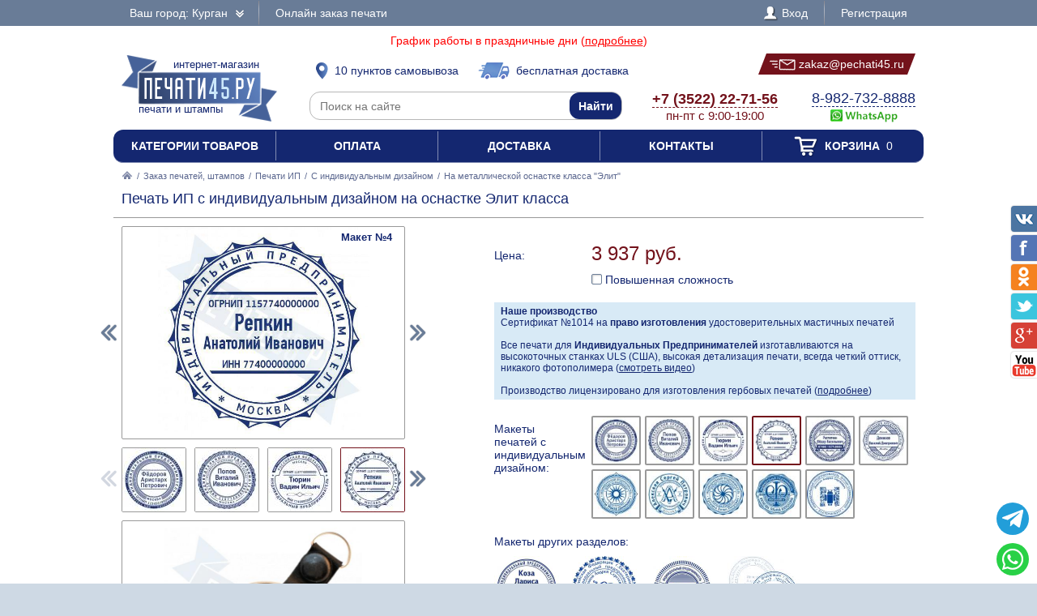

--- FILE ---
content_type: text/html; charset=UTF-8
request_url: https://pechati45.ru/zakaz/pechati-ip/s-individualnym-dizainom/598077-na-metallicheskoi-osnastke-klassa-elit
body_size: 12420
content:
<!DOCTYPE html PUBLIC "-//W3C//DTD XHTML 1.0 Transitional//EN" "http://www.w3.org/TR/xhtml1/DTD/xhtml1-transitional.dtd"> <html xmlns="http://www.w3.org/1999/xhtml"> <head> <meta http-equiv="Content-Type" content="text/html; charset=UTF-8" /> <title>Печать ИП с индивидуальным дизайном на оснастке Элит класса по цене 3937 рублей в интернет-магазине PECHATI45.RU</title> <link rel="shortcut icon" href="/favicon.ico" /> <link rel="alternate" media="only screen and (max-width: 640px)" href="https://m.pechati45.ru/zakaz/pechati-ip/s-individualnym-dizainom/598077-na-metallicheskoi-osnastke-klassa-elit" /> <link rel="stylesheet" type="text/css" href="/js/jquery-ui/jquery-ui.min.css" /> <link rel="stylesheet" type="text/css" href="/js/fancybox/source/jquery.fancybox.css" /> <link rel="stylesheet" type="text/css" href="/js/arcticmodal/jquery.arcticmodal.css" /> <link rel="stylesheet" type="text/css" href="/js/leaflet/leaflet.css" /> <link rel="stylesheet" type="text/css" href="/js/Leaflet.fullscreen-gh-pages/dist/leaflet.fullscreen.css" /> <link rel="stylesheet" type="text/css" href="/css/admin.css" /> <link rel="stylesheet" type="text/css" href="/css/styles.css" /> <script type="text/javascript" src="/js/jquery.min.js"></script> <script type="text/javascript" src="/js/jquery.mobile.min.js"></script> <script type="text/javascript" src="/js/jquery.mousewheel.min.js"></script> <script type="text/javascript" src="/js/jquery-ui/jquery-ui.min.js"></script> <script type="text/javascript" src="/js/fancybox/source/jquery.fancybox.pack.js"></script> <script type="text/javascript" src="/js/arcticmodal/jquery.arcticmodal.min.js"></script> <script type="text/javascript" src="/js/jquery.mask.min.js"></script> <script type="text/javascript" src="/js/clipboard.min.js"></script> <script type="text/javascript" src="/js/leaflet/leaflet.js"></script> <script type="text/javascript" src="/js/Leaflet.fullscreen-gh-pages/dist/Leaflet.fullscreen.min.js"></script> <script type="text/javascript">var change_city_url='/zakaz/pechati-ip/s-individualnym-dizainom/598077-na-metallicheskoi-osnastke-klassa-elit';</script> <script type="text/javascript" src="/js/scripts.js"></script> <script type="text/javascript" src="/js/admin.js"></script> <script type="text/javascript">setInterval(function(){$.get('/auth.php');},540000);</script> </head> <body class="unselectable"> <div class="wrapper"> <div class="top_bg"> <div class="top"> <div class="top_city"> <a class="change_city_link">Ваш город: Курган <span class="top_city_icon"></span></a> </div> <ul class="top_menu"> <li><a href="/order">Онлайн заказ печати</a></li> </ul> <ul class="top_menu top_menu_right"> <li><a class="modal" href="/login"><span class="top_user"><span class="top_user_icon"></span> Вход</span></a></li> <li><a class="modal" href="/register">Регистрация</a></li> </ul> <div class="clear"></div> </div> </div> <div class="header"> <div style="text-align:center;color:red;padding-top:10px;">График работы в праздничные дни (<a style="text-decoration:underline;color:red;" href="/contacts">подробнее</a>)</div> <a class="header_logo" href="/"><span class="header_logo_top">интернет-магазин</span> <img src="/img/logo/45.png" alt="Печати45.РУ" /> <span class="header_logo_bottom">печати и штампы</span></a> <a class="header_delivery_pickup" href="/contacts"><span class="header_delivery_icon header_delivery_icon_pickup"></span>10 пунктов самовывоза</a> <a class="header_delivery_door" href="/delivery"><span class="header_delivery_icon header_delivery_icon_door"></span>бесплатная доставка</a> <a class="header_mail" href="mailto:zakaz@pechati45.ru" data-clipboard-text="zakaz@pechati45.ru" onclick="return false"><span class="header_mail_left"></span> <img src="/img/mail.png" alt="pic" /> zakaz@pechati45.ru <span class="header_mail_right"></span></a> <form class="header_search" action="https://ya.ru/search/" method="get"><input type="hidden" name="site" value="pechati45.ru" /><input type="text" name="text" placeholder="Поиск на сайте" /><input type="submit" value="Найти" /></form> <div class="header_contacts"><a href="tel:+73522227156"><big>+7 (3522) 22-71-56</big><br />пн-пт с 9:00-19:00</a></div> <div class="header_feedback"><a target="_blank" href="https://wa.me/79827328888?text=%D0%97%D0%B4%D1%80%D0%B0%D0%B2%D1%81%D1%82%D0%B2%D1%83%D0%B9%D1%82%D0%B5%21+%D0%A5%D0%BE%D1%87%D1%83+%D0%B7%D0%B0%D0%BA%D0%B0%D0%B7%D0%B0%D1%82%D1%8C+%D0%9F%D0%B5%D1%87%D0%B0%D1%82%D1%8C+%D0%98%D0%9F+%D1%81+%D0%B8%D0%BD%D0%B4%D0%B8%D0%B2%D0%B8%D0%B4%D1%83%D0%B0%D0%BB%D1%8C%D0%BD%D1%8B%D0%BC+%D0%B4%D0%B8%D0%B7%D0%B0%D0%B9%D0%BD%D0%BE%D0%BC+%D0%BD%D0%B0+%D0%BE%D1%81%D0%BD%D0%B0%D1%81%D1%82%D0%BA%D0%B5+%D0%AD%D0%BB%D0%B8%D1%82+%D0%BA%D0%BB%D0%B0%D1%81%D1%81%D0%B0+%D0%B2+%D0%9A%D1%83%D1%80%D0%B3%D0%B0%D0%BD%D0%B5+%D0%B7%D0%B0+3937+%D1%80%D1%83%D0%B1"><big>8-982-732-8888</big><br />&nbsp;<img src="/img/header_whatsapp.png" alt="WhatsApp" /></a>&nbsp;</div> <div class="clear"></div> </div> <ul class="header_menu"><li><a href="/categories">Категории товаров</a></li><li><a href="/payment">Оплата</a></li><li><a href="/delivery">Доставка</a></li><li><a href="/contacts">Контакты</a></li><li><a href="/cart"><span class="header_cart"><span class="header_cart_icon"></span> Корзина<span class="header_cart_count"> 0</span></span></a></li></ul> <div class="layout_wrapper"> <div class="content"> <div class="nav"><a href="/"><img src="/img/root.png" alt="Главная" /></a> / <a href="/zakaz">Заказ печатей, штампов</a> / <a href="/zakaz/pechati-ip">Печати ИП</a> / <a href="/zakaz/pechati-ip/s-individualnym-dizainom">С индивидуальным дизайном</a> / <span>На металлической оснастке класса &quot;Элит&quot;</span></div> <div class="item"> <h1>Печать ИП с индивидуальным дизайном на оснастке Элит класса</h1> <hr /> <div class="item_layout_wrapper"> <div class="item_layout"> <div class="item_layout_center"> <form class="item_form" action="/cart" method="post" enctype="multipart/form-data"> <input type="hidden" name="token" value="a1e03deb50ece51f2acc393bfb9704f3" /> <input type="hidden" name="return_url" value="/zakaz/pechati-ip/s-individualnym-dizainom/598077-na-metallicheskoi-osnastke-klassa-elit" /> <input type="hidden" name="item" value="598077" /> <div class="item_dl"><div class="item_dt item_dt_pad">Цена:</div><div class="item_dd"> <span class="item_price"><span class="item_price_current" data-price="3937">3 937 руб.</span></span>  <div class="item_options"> <label class="form item_option"><input type="checkbox" name="options[]" value="tricky" /> Повышенная сложность <span class="tooltip"><center>Коэффициент сложности применяется в случае,если для изготовления печати необходимы дополнительные затраты времени дизайнера. Также коэффициент применяется к сложным печатям.<br /><img src="/img/tricky.jpg" alt="pic" /><br />Примеры сложных печатей</center></span></label> </div> </div><div class="clear"></div></div> <div style="background:#d8eaf6;padding:4px 8px;font-size:.857143em"> <b>Наше производство</b><br> Сертификат №1014 на <b>право изготовления</b> удостоверительных мастичных печатей<br><br> Все печати для <b>Индивидуальных Предпринимателей</b> изготавливаются на высокоточных станках ULS (США), высокая детализация печати, всегда четкий оттиск, никакого фотополимера (<a href="?video=gost&amp;autoplay" style="text-decoration:underline">смотреть видео</a>)<br><br> Производство лицензировано для изготовления гербовых печатей (<a href="/zakaz/gerbovye-pechati" style="text-decoration:underline">подробнее</a>) </div> <div class="item_dl"><div class="item_dt item_dt_pad">Макеты печатей с индивидуальным дизайном:</div><div class="item_dd"><ul class="item_switch" data-type="models"><li><label title="Макет №1"><input type="radio" name="model" value="files/models/pechati-obrazec-ip-38.jpg" data-options="ФИО|ОГРНИП|ИНН|Город" /> <img src="/resize/thumb/files/models/pechati-obrazec-ip-38.jpg" alt="pic" /></label></li><li><label title="Макет №2"><input type="radio" name="model" value="files/models/pechati-obrazec-ip-46.jpg" data-options="ФИО|ОГРНИП|ИНН|Город" /> <img src="/resize/thumb/files/models/pechati-obrazec-ip-46.jpg" alt="pic" /></label></li><li><label title="Макет №3"><input type="radio" name="model" value="files/models/pechati-obrazec-ip-74.jpg" data-options="ФИО|ОГРНИП|ИНН|Город" /> <img src="/resize/thumb/files/models/pechati-obrazec-ip-74.jpg" alt="pic" /></label></li><li><label class="active" title="Макет №4"><input type="radio" name="model" value="files/models/pechati-obrazec-ip-75.jpg" checked="checked" data-options="ФИО|ОГРНИП|ИНН|Город" /> <img src="/resize/thumb/files/models/pechati-obrazec-ip-75.jpg" alt="pic" /></label></li><li><label title="Макет №5"><input type="radio" name="model" value="files/models/pechati-obrazec-ip-93.jpg" data-options="ФИО|ОГРНИП|Город" /> <img src="/resize/thumb/files/models/pechati-obrazec-ip-93.jpg" alt="pic" /></label></li><li><label title="Макет №6"><input type="radio" name="model" value="files/models/pechati-obrazec-ip-98.jpg" data-options="ФИО|ОГРНИП|Город" /> <img src="/resize/thumb/files/models/pechati-obrazec-ip-98.jpg" alt="pic" /></label></li><li><label title="Макет №7"><input type="radio" name="model" value="files/models/d-56.jpg" data-options="ОГРНИП|ФИО|Город" /> <img src="/resize/thumb/files/models/d-56.jpg" alt="pic" /></label></li><li><label title="Макет №8"><input type="radio" name="model" value="files/models/d-13.jpg" data-options="ОГРНИП|ФИО|Город|ИНН" /> <img src="/resize/thumb/files/models/d-13.jpg" alt="pic" /></label></li><li><label title="Макет №9"><input type="radio" name="model" value="files/models/d-83.jpg" data-options="ОГРНИП|ФИО|Город" /> <img src="/resize/thumb/files/models/d-83.jpg" alt="pic" /></label></li><li><label title="Макет №10"><input type="radio" name="model" value="files/models/d-85.jpg" data-options="ФИО|ОГРНИП|ИНН|Город" /> <img src="/resize/thumb/files/models/d-85.jpg" alt="pic" /></label></li><li><label title="Макет №11"><input type="radio" name="model" value="files/models/ip-logo-2-invdiv.jpg" data-options="ФИО|ОГРНИП|Город" /> <img src="/resize/thumb/files/models/ip-logo-2-invdiv.jpg" alt="pic" /></label></li></ul></div><div class="clear"></div></div> <div class="item_analogs_title">Макеты других разделов:</div> <ul class="item_analogs"><li><a href="/zakaz/pechati-ip/standartnye/553022-na-metallicheskoi-osnastke-klassa-elit"> <img class="item_analogs_photo" src="/resize/list/files/models/pechati-obrazec-ip-10.jpg" alt="pic"><br /> <span class="item_analogs_name">Стандартные</span><br /> <span class="item_analogs_price">3 687 руб.</span><br /> <span class="item_analogs_count">(99 макетов)</span></a></li><li><a href="/zakaz/pechati-ip/s-logotipom/507945-na-metallicheskoi-osnastke-klassa-elit"> <img class="item_analogs_photo" src="/resize/list/files/models/ip-logo-4.jpg" alt="pic"><br /> <span class="item_analogs_name">С логотипом</span><br /> <span class="item_analogs_price">3 937 руб.</span><br /> <span class="item_analogs_count">(12 макетов)</span></a></li><li><a href="/zakaz/pechati-ip/s-zaschitoi/861495-na-metallicheskoi-osnastke-klassa-elit"> <img class="item_analogs_photo" src="/resize/list/files/models/pechati-obrazec-ip100.jpg" alt="pic"><br /> <span class="item_analogs_name">С защитой</span><br /> <span class="item_analogs_price">3 937 руб.</span><br /> <span class="item_analogs_count">(28 макетов)</span></a></li><li><a href="/zakaz/pechati-ip/po-ottisku/663187-na-metallicheskoi-osnastke-klassa-elit"> <img class="item_analogs_photo" src="/resize/list/files/models/ip-1-ottisk.jpg" alt="pic"><br /> <span class="item_analogs_name">По оттиску</span><br /> <span class="item_analogs_price">4 087 руб.</span><br /> <span class="item_analogs_count">(1 макет)</span></a></li></ul> <div class="item_dl"><div class="item_dt item_dt_pad">Цвет оснастки:</div><div class="item_dd"><ul class="item_switch" data-type="colors"><li><label title="Черный" class="active"><input type="radio" name="color" value="Черный" checked="checked" /> <img src="/resize/thumb/files/items/kompakt-r40-black-ofl-1.png" alt="pic" /></label></li><li><label title="Белый"><input type="radio" name="color" value="Белый" /> <img src="/resize/thumb/files/items/kompakt-r40-bel-ofl-1.png" alt="pic" /></label></li><li><label title="Синий"><input type="radio" name="color" value="Синий" /> <img src="/resize/thumb/files/items/kompakt-r40-blue-ofl-1.png" alt="pic" /></label></li><li><label title="Красный"><input type="radio" name="color" value="Красный" /> <img src="/resize/thumb/files/items/kompakt-r40-red-ofl-1.png" alt="pic" /></label></li><li><label title="Зеленый"><input type="radio" name="color" value="Зеленый" /> <img src="/resize/thumb/files/items/kompakt-d40-chex-green-ofl.jpg" alt="pic" /></label></li></ul></div><div class="clear"></div></div> <div class="item_dl"><div class="item_dt item_dt_pad">Количество:</div><div class="item_dd"> <span class="item_count"><span class="item_count_change item_count_decrease">–</span><input class="item_count_field" type="text" name="count" value="1" /><span class="item_count_change item_count_increase">+</span></span> <span class="item_stock item_color_unavailable" style="display:none;color:red" data-unavailable="{&quot;Черный&quot;:false,&quot;Белый&quot;:false,&quot;Синий&quot;:false,&quot;Красный&quot;:false,&quot;Зеленый&quot;:false}">уточняйте наличие</span> </div><div class="clear"></div></div> <div class="form item_dl"> <div class="item_dl_title">Для быстрого изготовления Вы можете указать данные на печати</div> <div data-option="ФИО"><div class="item_dt item_dt_pad">ФИО:</div><div class="item_dd"><input type="text" name="data[ФИО]" placeholder="Иванов Андрей Сергеевич" /></div><div class="clear"></div></div> <div data-option="ОГРН" style="display:none"><div class="item_dt item_dt_pad">ОГРН:</div><div class="item_dd"><input type="text" name="data[ОГРН]" placeholder="1027501147501" pattern="^(\D*\d){13}\D*$" /> <small>(13 цифр)</small></div><div class="clear"></div></div> <div data-option="ОГРНИП"><div class="item_dt item_dt_pad">ОГРНИП:</div><div class="item_dd"><input type="text" name="data[ОГРНИП]" placeholder="312668200584000" pattern="^(\D*\d){15}\D*$" /> <small>(15 цифр)</small></div><div class="clear"></div></div> <div data-option="ИНН"><div class="item_dt item_dt_pad">ИНН:</div><div class="item_dd"><input type="text" name="data[ИНН]" placeholder="668500232972" pattern="^(\D*\d){12}\D*$" /> <small>(12 цифр)</small></div><div class="clear"></div></div> <div data-option="КПП" style="display:none"><div class="item_dt item_dt_pad">КПП:</div><div class="item_dd"><input type="text" name="data[КПП]" placeholder="755651001" pattern="^(\D*\d){9}\D*$" /> <small>(9 цифр)</small></div><div class="clear"></div></div> <div data-option="СНИЛС" style="display:none"><div class="item_dt item_dt_pad">СНИЛС:</div><div class="item_dd"><input type="text" name="data[СНИЛС]" placeholder="64537055502" pattern="^(\D*\d){11}\D*$" /> <small>(11 цифр)</small></div><div class="clear"></div></div> <div data-option="Организация" style="display:none"><div class="item_dt item_dt_pad">Организация:</div><div class="item_dd"><input type="text" name="data[Организация]" placeholder="Престиж" /></div><div class="clear"></div></div> <div data-option="Город"><div class="item_dt item_dt_pad">Город:</div><div class="item_dd"><input type="text" name="data[Город]" placeholder="Курган" /></div><div class="clear"></div></div> <div data-option="Адрес" style="display:none"><div class="item_dt item_dt_pad">Адрес:</div><div class="item_dd"><input type="text" name="data[Адрес]" placeholder="Ленина 1" /></div><div class="clear"></div></div> <div data-option="Сфера деятельности" style="display:none"><div class="item_dt item_dt_pad">Сфера деятельности:</div><div class="item_dd"><input type="text" name="data[Сфера деятельности]" placeholder="Изготовление печатей" /></div><div class="clear"></div></div> <div class="item_dt item_dt_pad">Прикрепить файлы:</div><div class="item_dd"> <input type="file" multiple="multiple" name="files[]" /><br /> <span class="item_form_add" data-add=" &lt;input type=&quot;file&quot; multiple=&quot;multiple&quot; name=&quot;files[]&quot; /&gt;&lt;br /&gt; ">+ добавить больше файлов</span> </div><div class="clear"></div> <div class="item_dt item_dt_pad">Пожелания:</div><div class="item_dd"><textarea name="comments"></textarea></div><div class="clear"></div> <div class="item_dt item_dt_pad item_dt_wide">Добавьте к заказу:</div><div class="clear"></div> <ul class="item_additional"><li><label> <input type="checkbox" name="items[]" value="129200" /> <span class="item_additional_img"><img src="/resize/list/files/items/7011-blue-ok.jpg" alt="pic" /></span><br /> <span class="item_additional_name">Штемпельная краска</span><br /> <span class="item_additional_price">256 руб.</span> <span class="tooltip"><span class="tooltip_item">Trodat 7011, 28 мл<br /><img src="/resize/list/files/items/7011-blue-ok.jpg" alt="pic" /><br />256 руб.</span></span> </label></li><li><label> <input type="checkbox" name="items[]" value="997329" /> <span class="item_additional_img"><img src="/resize/list/files/items/micro-1-blue-ok-0.jpg" alt="pic" /></span><br /> <span class="item_additional_name">Штемпельная подушка</span><br /> <span class="item_additional_price">248 руб.</span> <span class="tooltip"><span class="tooltip_item">Colop Micro 1<br /><img src="/resize/list/files/items/micro-1-blue-ok-0.jpg" alt="pic" /><br />248 руб.</span></span> </label></li><li><label> <input type="checkbox" name="services[]" value="503681" /> <span class="item_additional_img"><img src="/img/backup.png" alt="pic" /></span><br /> <span class="item_additional_name">Прозрачная синяя печать для 1С</span><br /> <span class="item_additional_price">150 руб.</span> <span class="tooltip"><img class="tooltip_img" src="/resize/list/img/cdr.png" alt="pic" /> <strong>С исходным файлом, Вы можете изготовить свою печать, в любой компании и в любом городе.</strong><br />Стоимость клише по готовому макету будет в разы дешевле, и Вы не будете переплачивать за отрисовку точной копии вашей печати.<br /><strong>Сохраните себе исходный файл Вашей печати.</strong><br><br>Помимо этого, мы подготовим синюю печать на прозрачном фоне, для вставки в 1С или в любой другой документ.<br>Рекомендуем так же заказать факсимиле подписи.</span> </label></li></ul> <div style="background:#d8eaf6;padding:4px 8px;margin-top:10px">Заправляйте печати рекомендуемыми нами красками, и Ваши печати всегда будут проставлять отличный оттиск.</div> </div> <div class="item_buttons"> <button class="item_button item_button_bg" type="submit" name="act" value="buy">Купить сейчас</button> <button class="item_button item_button_bg item_button_cart" type="submit" name="act" value="cart"><span class="item_button_cart_icon"></span> Добавить в корзину</button> </div> <div class="item_dl"><div class="item_dt">Оплата:</div><div class="item_dd"> <a class="modal" href="/payment" target="_blank"><img src="/img/footer_payment_methods.png" alt="VISA, MasterCard, WebMoney, Яндекс.Деньги" border="0" /></a> </div><div class="clear"></div></div> <div class="item_dl"><div class="item_dt">Поделиться:</div><div class="item_dd"> <script type="text/javascript" src="//yastatic.net/es5-shims/0.0.2/es5-shims.min.js"></script> <script type="text/javascript" src="//yastatic.net/share2/share.js" async="async"></script> <div class="ya-share2" data-services="vkontakte,twitter,odnoklassniki,facebook,gplus"></div> </div><div class="clear"></div></div> </form> </div> </div> <div class="item_layout_left"> <div class="item_photos" data-type="models"> <span class="item_photos_left"></span><span class="item_photos_right"></span> <a class="item_photo" href="/resize/full/files/models/pechati-obrazec-ip-75.jpg"><img src="/resize/full/files/models/pechati-obrazec-ip-75.jpg" alt="pic" /><span class="item_photo_name">Макет №4</span></a> <div class="item_thumbs"><ul><li><a href="/resize/full/files/models/pechati-obrazec-ip-38.jpg" data-val="files/models/pechati-obrazec-ip-38.jpg" title="Макет №1"><img src="/resize/thumb/files/models/pechati-obrazec-ip-38.jpg" alt="pic" /></a></li><li><a href="/resize/full/files/models/pechati-obrazec-ip-46.jpg" data-val="files/models/pechati-obrazec-ip-46.jpg" title="Макет №2"><img src="/resize/thumb/files/models/pechati-obrazec-ip-46.jpg" alt="pic" /></a></li><li><a href="/resize/full/files/models/pechati-obrazec-ip-74.jpg" data-val="files/models/pechati-obrazec-ip-74.jpg" title="Макет №3"><img src="/resize/thumb/files/models/pechati-obrazec-ip-74.jpg" alt="pic" /></a></li><li><a href="/resize/full/files/models/pechati-obrazec-ip-75.jpg" class="active" data-val="files/models/pechati-obrazec-ip-75.jpg" title="Макет №4"><img src="/resize/thumb/files/models/pechati-obrazec-ip-75.jpg" alt="pic" /></a></li><li><a href="/resize/full/files/models/pechati-obrazec-ip-93.jpg" data-val="files/models/pechati-obrazec-ip-93.jpg" title="Макет №5"><img src="/resize/thumb/files/models/pechati-obrazec-ip-93.jpg" alt="pic" /></a></li><li><a href="/resize/full/files/models/pechati-obrazec-ip-98.jpg" data-val="files/models/pechati-obrazec-ip-98.jpg" title="Макет №6"><img src="/resize/thumb/files/models/pechati-obrazec-ip-98.jpg" alt="pic" /></a></li><li><a href="/resize/full/files/models/d-56.jpg" data-val="files/models/d-56.jpg" title="Макет №7"><img src="/resize/thumb/files/models/d-56.jpg" alt="pic" /></a></li><li><a href="/resize/full/files/models/d-13.jpg" data-val="files/models/d-13.jpg" title="Макет №8"><img src="/resize/thumb/files/models/d-13.jpg" alt="pic" /></a></li><li><a href="/resize/full/files/models/d-83.jpg" data-val="files/models/d-83.jpg" title="Макет №9"><img src="/resize/thumb/files/models/d-83.jpg" alt="pic" /></a></li><li><a href="/resize/full/files/models/d-85.jpg" data-val="files/models/d-85.jpg" title="Макет №10"><img src="/resize/thumb/files/models/d-85.jpg" alt="pic" /></a></li><li><a href="/resize/full/files/models/ip-logo-2-invdiv.jpg" data-val="files/models/ip-logo-2-invdiv.jpg" title="Макет №11"><img src="/resize/thumb/files/models/ip-logo-2-invdiv.jpg" alt="pic" /></a></li></ul><div class="item_thumbs_left"></div><div class="item_thumbs_right"></div></div> </div> <div class="item_photos" data-type="photos" data-color="Черный"> <a class="item_photo" href="/resize/full/files/items/kompakt-r40-black-ofl-1.png"><img src="/resize/full/files/items/kompakt-r40-black-ofl-1.png" alt="pic" /></a> <div class="item_thumbs"><ul><li><a href="/resize/full/files/items/kompakt-r40-black-ofl-1.png" class="active" data-val="files/items/kompakt-r40-black-ofl-1.png"><img src="/resize/thumb/files/items/kompakt-r40-black-ofl-1.png" alt="pic" /></a></li><li><a href="/resize/full/files/items/13.jpg" data-val="files/items/13.jpg"><img src="/resize/thumb/files/items/13.jpg" alt="pic" /></a></li><li><a href="/resize/full/files/items/14.jpg" data-val="files/items/14.jpg"><img src="/resize/thumb/files/items/14.jpg" alt="pic" /></a></li><li><a href="/resize/full/files/items/15.jpg" data-val="files/items/15.jpg"><img src="/resize/thumb/files/items/15.jpg" alt="pic" /></a></li><li><a href="/resize/full/files/items/16.jpg" data-val="files/items/16.jpg"><img src="/resize/thumb/files/items/16.jpg" alt="pic" /></a></li></ul><div class="item_thumbs_left"></div><div class="item_thumbs_right"></div></div> </div> <div class="item_photos" data-type="photos" data-color="Белый" style="display:none"> <a class="item_photo" href="/resize/full/files/items/kompakt-r40-bel-ofl-1.png"><img src="/resize/full/files/items/kompakt-r40-bel-ofl-1.png" alt="pic" /></a> <div class="item_thumbs"><ul><li><a href="/resize/full/files/items/kompakt-r40-bel-ofl-1.png" class="active" data-val="files/items/kompakt-r40-bel-ofl-1.png"><img src="/resize/thumb/files/items/kompakt-r40-bel-ofl-1.png" alt="pic" /></a></li><li><a href="/resize/full/files/items/1-88.jpg" data-val="files/items/1-88.jpg"><img src="/resize/thumb/files/items/1-88.jpg" alt="pic" /></a></li><li><a href="/resize/full/files/items/2-85.jpg" data-val="files/items/2-85.jpg"><img src="/resize/thumb/files/items/2-85.jpg" alt="pic" /></a></li><li><a href="/resize/full/files/items/3-78.jpg" data-val="files/items/3-78.jpg"><img src="/resize/thumb/files/items/3-78.jpg" alt="pic" /></a></li><li><a href="/resize/full/files/items/4-33.jpg" data-val="files/items/4-33.jpg"><img src="/resize/thumb/files/items/4-33.jpg" alt="pic" /></a></li></ul><div class="item_thumbs_left"></div><div class="item_thumbs_right"></div></div> </div> <div class="item_photos" data-type="photos" data-color="Синий" style="display:none"> <a class="item_photo" href="/resize/full/files/items/kompakt-r40-blue-ofl-1.png"><img src="/resize/full/files/items/kompakt-r40-blue-ofl-1.png" alt="pic" /></a> <div class="item_thumbs"><ul><li><a href="/resize/full/files/items/kompakt-r40-blue-ofl-1.png" class="active" data-val="files/items/kompakt-r40-blue-ofl-1.png"><img src="/resize/thumb/files/items/kompakt-r40-blue-ofl-1.png" alt="pic" /></a></li><li><a href="/resize/full/files/items/9.jpg" data-val="files/items/9.jpg"><img src="/resize/thumb/files/items/9.jpg" alt="pic" /></a></li><li><a href="/resize/full/files/items/10-2.jpg" data-val="files/items/10-2.jpg"><img src="/resize/thumb/files/items/10-2.jpg" alt="pic" /></a></li><li><a href="/resize/full/files/items/11.jpg" data-val="files/items/11.jpg"><img src="/resize/thumb/files/items/11.jpg" alt="pic" /></a></li><li><a href="/resize/full/files/items/12.jpg" data-val="files/items/12.jpg"><img src="/resize/thumb/files/items/12.jpg" alt="pic" /></a></li></ul><div class="item_thumbs_left"></div><div class="item_thumbs_right"></div></div> </div> <div class="item_photos" data-type="photos" data-color="Красный" style="display:none"> <a class="item_photo" href="/resize/full/files/items/kompakt-r40-red-ofl-1.png"><img src="/resize/full/files/items/kompakt-r40-red-ofl-1.png" alt="pic" /></a> <div class="item_thumbs"><ul><li><a href="/resize/full/files/items/kompakt-r40-red-ofl-1.png" class="active" data-val="files/items/kompakt-r40-red-ofl-1.png"><img src="/resize/thumb/files/items/kompakt-r40-red-ofl-1.png" alt="pic" /></a></li><li><a href="/resize/full/files/items/kompakt-d40-chex-korich-ofl.jpg" data-val="files/items/kompakt-d40-chex-korich-ofl.jpg"><img src="/resize/thumb/files/items/kompakt-d40-chex-korich-ofl.jpg" alt="pic" /></a></li><li><a href="/resize/full/files/items/5-21.jpg" data-val="files/items/5-21.jpg"><img src="/resize/thumb/files/items/5-21.jpg" alt="pic" /></a></li><li><a href="/resize/full/files/items/6-7.jpg" data-val="files/items/6-7.jpg"><img src="/resize/thumb/files/items/6-7.jpg" alt="pic" /></a></li><li><a href="/resize/full/files/items/7-3.jpg" data-val="files/items/7-3.jpg"><img src="/resize/thumb/files/items/7-3.jpg" alt="pic" /></a></li><li><a href="/resize/full/files/items/8-2.jpg" data-val="files/items/8-2.jpg"><img src="/resize/thumb/files/items/8-2.jpg" alt="pic" /></a></li></ul><div class="item_thumbs_left"></div><div class="item_thumbs_right"></div></div> </div> <div class="item_photos" data-type="photos" data-color="Зеленый" style="display:none"> <a class="item_photo" href="/resize/full/files/items/kompakt-d40-chex-green-ofl.jpg"><img src="/resize/full/files/items/kompakt-d40-chex-green-ofl.jpg" alt="pic" /></a> <div class="item_thumbs"><ul><li><a href="/resize/full/files/items/kompakt-d40-chex-green-ofl.jpg" class="active" data-val="files/items/kompakt-d40-chex-green-ofl.jpg"><img src="/resize/thumb/files/items/kompakt-d40-chex-green-ofl.jpg" alt="pic" /></a></li></ul><div class="item_thumbs_left"></div><div class="item_thumbs_right"></div></div> </div> <hr> <br><br><b>Приемущества печатей из резины:</b><br><span style="font-size:.857143em">- Оттиск всегда четкий, высокая детализация печати<br>- Прочное клише, исключено повреждение печати<br>- Краска не разъедает клише печати</span><br><br><a class="modal" href="/preimuschestva-pechatei-iz-reziny" style="text-decoration:underline;text-decoration-style:dotted">подробнее<br><img src="/resize/full/img/polimer-rezina.jpg" alt="pic" style="max-width:100%"></a> <br><br><br><b>Высокоточный гравер ULS (США)</b><br><br><a href="?video=gost&amp;autoplay" style="text-decoration:underline;text-decoration-style:dotted">смотреть видео<br><img src="/resize/full/img/laser.jpg" alt="pic" style="max-width:100%"></a> </div> <div class="clear"></div> </div> <div class="contacts_wrapper"> <div style="display:none"><input type="radio" name="pickup" value="" checked="checked" /></div> <div class="contacts_pickups_title">Самовывоз в Кургане &nbsp; <em>10 офисов выдачи</em></div> <ul class="contacts_tabs_titles"><li>На карте</li><li class="active">Списком</li></ul> <ul class="contacts_tabs"> <li> <div class="contacts_map_layout"><div class="contacts_map_layout_center"><div class="contacts_map"></div></div></div><div class="contacts_map_layout_left"><ul class="contacts_map_list"> <li><label><span><input type="radio" name="pickup" value="pick-cdek1893" data-src="cdek" data-name="Самовывоз из пункта выдачи" data-price="0" data-type="side" data-lat="55.4412" data-lng="65.3351" data-popup="&lt;div class=&quot;contacts_map_popup&quot;&gt; &lt;big&gt;ул. Коли Мяготина, 129&lt;/big&gt;&lt;br /&gt; &lt;big&gt;офис выдачи&lt;/big&gt;&lt;br /&gt; Пн-Пт 10:00-20:00,&lt;br /&gt;Сб-Вс 10:00-18:00&lt;br /&gt; Готовность к получению: 1 день&lt;br /&gt; Стоимость самовывоза: бесплатно&lt;br /&gt; &lt;/div&gt;" /></span><span><big>ул. Коли Мяготина, 129</big><br />Пн-Пт 10:00-20:00,<br />Сб-Вс 10:00-18:00</span></label></li> <li><label><span><input type="radio" name="pickup" value="pick-cdek2581" data-src="cdek" data-name="Самовывоз из пункта выдачи" data-price="0" data-type="side" data-lat="55.4391" data-lng="65.3525" data-popup="&lt;div class=&quot;contacts_map_popup&quot;&gt; &lt;big&gt;ул. Пичугина, 21&lt;/big&gt;&lt;br /&gt; &lt;big&gt;офис выдачи&lt;/big&gt;&lt;br /&gt; Пн-Пт 10:00-20:00,&lt;br /&gt;Сб-Вс 10:00-18:00&lt;br /&gt; Готовность к получению: 1 день&lt;br /&gt; Стоимость самовывоза: бесплатно&lt;br /&gt; &lt;/div&gt;" /></span><span><big>ул. Пичугина, 21</big><br />Пн-Пт 10:00-20:00,<br />Сб-Вс 10:00-18:00</span></label></li> <li><label><span><input type="radio" name="pickup" value="pick-cdek5319" data-src="cdek" data-name="Самовывоз из пункта выдачи" data-price="0" data-type="side" data-lat="55.435" data-lng="65.3504" data-popup="&lt;div class=&quot;contacts_map_popup&quot;&gt; &lt;big&gt;ул. Куйбышева, 60&lt;/big&gt;&lt;br /&gt; &lt;big&gt;офис выдачи&lt;/big&gt;&lt;br /&gt; Пн-Пт 10:00-20:00,&lt;br /&gt;Сб-Вс 10:00-18:00&lt;br /&gt; Готовность к получению: 1 день&lt;br /&gt; Стоимость самовывоза: бесплатно&lt;br /&gt; &lt;/div&gt;" /></span><span><big>ул. Куйбышева, 60</big><br />Пн-Пт 10:00-20:00,<br />Сб-Вс 10:00-18:00</span></label></li> <li><label><span><input type="radio" name="pickup" value="pick-cdek6662" data-src="cdek" data-name="Самовывоз из пункта выдачи" data-price="0" data-type="side" data-lat="55.4523" data-lng="65.3499" data-popup="&lt;div class=&quot;contacts_map_popup&quot;&gt; &lt;big&gt;ул. Омская, 101, корп.19&lt;/big&gt;&lt;br /&gt; &lt;big&gt;офис выдачи&lt;/big&gt;&lt;br /&gt; Пн-Пт 10:00-20:00,&lt;br /&gt;Сб-Вс 10:00-18:00&lt;br /&gt; Готовность к получению: 1 день&lt;br /&gt; Стоимость самовывоза: бесплатно&lt;br /&gt; &lt;/div&gt;" /></span><span><big>ул. Омская, 101, корп.19</big><br />Пн-Пт 10:00-20:00,<br />Сб-Вс 10:00-18:00</span></label></li> <li><label><span><input type="radio" name="pickup" value="pick-cdek7610" data-src="cdek" data-name="Самовывоз из пункта выдачи" data-price="0" data-type="side" data-lat="55.4386" data-lng="65.3174" data-popup="&lt;div class=&quot;contacts_map_popup&quot;&gt; &lt;big&gt;ул. Зорге, 56&lt;/big&gt;&lt;br /&gt; &lt;big&gt;офис выдачи&lt;/big&gt;&lt;br /&gt; Пн-Пт 10:00-20:00,&lt;br /&gt;Сб-Вс 10:00-18:00&lt;br /&gt; Готовность к получению: 1 день&lt;br /&gt; Стоимость самовывоза: бесплатно&lt;br /&gt; &lt;/div&gt;" /></span><span><big>ул. Зорге, 56</big><br />Пн-Пт 10:00-20:00,<br />Сб-Вс 10:00-18:00</span></label></li> <li><label><span><input type="radio" name="pickup" value="pick-cdek7605" data-src="cdek" data-name="Самовывоз из пункта выдачи" data-price="0" data-type="side" data-lat="55.4499" data-lng="65.369" data-popup="&lt;div class=&quot;contacts_map_popup&quot;&gt; &lt;big&gt;ул. Карла Маркса, 147&lt;/big&gt;&lt;br /&gt; &lt;big&gt;офис выдачи&lt;/big&gt;&lt;br /&gt; Пн-Пт 10:00-20:00,&lt;br /&gt;Сб-Вс 10:00-18:00&lt;br /&gt; Готовность к получению: 1 день&lt;br /&gt; Стоимость самовывоза: бесплатно&lt;br /&gt; &lt;/div&gt;" /></span><span><big>ул. Карла Маркса, 147</big><br />Пн-Пт 10:00-20:00,<br />Сб-Вс 10:00-18:00</span></label></li> <li><label><span><input type="radio" name="pickup" value="pick-cdek5325" data-src="cdek" data-name="Самовывоз из пункта выдачи" data-price="0" data-type="side" data-lat="55.4375" data-lng="65.3096" data-popup="&lt;div class=&quot;contacts_map_popup&quot;&gt; &lt;big&gt;ул. Радионова, 60&lt;/big&gt;&lt;br /&gt; &lt;big&gt;офис выдачи&lt;/big&gt;&lt;br /&gt; Пн-Пт 10:00-20:00,&lt;br /&gt;Сб-Вс 10:00-18:00&lt;br /&gt; Готовность к получению: 1 день&lt;br /&gt; Стоимость самовывоза: бесплатно&lt;br /&gt; &lt;/div&gt;" /></span><span><big>ул. Радионова, 60</big><br />Пн-Пт 10:00-20:00,<br />Сб-Вс 10:00-18:00</span></label></li> <li><label><span><input type="radio" name="pickup" value="pick-cdek6949" data-src="cdek" data-name="Самовывоз из пункта выдачи" data-price="0" data-type="side" data-lat="55.4627" data-lng="65.3655" data-popup="&lt;div class=&quot;contacts_map_popup&quot;&gt; &lt;big&gt;ул. Дзержинского, 70&lt;/big&gt;&lt;br /&gt; &lt;big&gt;офис выдачи&lt;/big&gt;&lt;br /&gt; Пн-Пт 09:00-19:00,&lt;br /&gt;Сб-Вс 09:00-17:00&lt;br /&gt; Готовность к получению: 1 день&lt;br /&gt; Стоимость самовывоза: бесплатно&lt;br /&gt; &lt;/div&gt;" /></span><span><big>ул. Дзержинского, 70</big><br />Пн-Пт 09:00-19:00,<br />Сб-Вс 09:00-17:00</span></label></li> <li><label><span><input type="radio" name="pickup" value="pick-cdek2888" data-src="cdek" data-name="Самовывоз из пункта выдачи" data-price="0" data-type="side" data-lat="55.4638" data-lng="65.2681" data-popup="&lt;div class=&quot;contacts_map_popup&quot;&gt; &lt;big&gt;5-ый микрорайон, 1&lt;/big&gt;&lt;br /&gt; &lt;big&gt;офис выдачи&lt;/big&gt;&lt;br /&gt; Пн-Пт 10:00-20:00,&lt;br /&gt;Сб-Вс 10:00-18:00&lt;br /&gt; Готовность к получению: 1 день&lt;br /&gt; Стоимость самовывоза: бесплатно&lt;br /&gt; &lt;/div&gt;" /></span><span><big>5-ый микрорайон, 1</big><br />Пн-Пт 10:00-20:00,<br />Сб-Вс 10:00-18:00</span></label></li> <li><label><span><input type="radio" name="pickup" value="pick-cdek4954" data-src="cdek" data-name="Самовывоз из пункта выдачи" data-price="0" data-type="side" data-lat="55.462" data-lng="65.2555" data-popup="&lt;div class=&quot;contacts_map_popup&quot;&gt; &lt;big&gt;2-й микрорайон, 8А&lt;/big&gt;&lt;br /&gt; &lt;big&gt;офис выдачи&lt;/big&gt;&lt;br /&gt; Пн-Пт 10:00-20:00,&lt;br /&gt;Сб-Вс 10:00-18:00&lt;br /&gt; Готовность к получению: 1 день&lt;br /&gt; Стоимость самовывоза: бесплатно&lt;br /&gt; &lt;/div&gt;" /></span><span><big>2-й микрорайон, 8А</big><br />Пн-Пт 10:00-20:00,<br />Сб-Вс 10:00-18:00</span></label></li> </ul></div><div class="clear"></div> </li> <li class="active"> <table class="contacts_table"> <thead><tr><th>Офис выдачи</th><th>Получение</th><th>Стоимость</th></tr></thead> <tbody data-value="pick-cdek1893"> <tr class="contacts_table_item"> <td>ул. Коли Мяготина, 129</td> <td>1 день</td> <td>бесплатно</td> </tr> <tr><td colspan="3"><div class="contacts_table_details"> <div class="contacts_table_location">Центральный р-н города. Офис находиться в жилом доме с административными помещениями(ОТП Банк, М-ны «ЭЛЬ, Мэйтан», в ста тридцати метрах Детская поликлиника , в 10 метрах остановочный комплекс(Детская Поликлиника)</div> <div class="contacts_table_map"></div> </div></td></tr> </tbody> <tbody data-value="pick-cdek2581"> <tr class="contacts_table_item"> <td>ул. Пичугина, 21</td> <td>1 день</td> <td>бесплатно</td> </tr> <tr><td colspan="3"><div class="contacts_table_details"> <div class="contacts_table_location">На против Центральной почты, в соседнем доме от Библиотеки Имени В.Г. Короленко</div> <div class="contacts_table_map"></div> </div></td></tr> </tbody> <tbody data-value="pick-cdek5319"> <tr class="contacts_table_item"> <td>ул. Куйбышева, 60</td> <td>1 день</td> <td>бесплатно</td> </tr> <tr><td colspan="3"><div class="contacts_table_details"> <div class="contacts_table_location">От центрального рынка одна остановка ЗДТ (Зауральский торговый дом)</div> <div class="contacts_table_map"></div> </div></td></tr> </tbody> <tbody data-value="pick-cdek6662"> <tr class="contacts_table_item"> <td>ул. Омская, 101, корп.19</td> <td>1 день</td> <td>бесплатно</td> </tr> <tr><td colspan="3"><div class="contacts_table_details"> <div class="contacts_table_location">Торговая база Альфабаза заезд со стороны улицы Омская. Рядом двери ПВЗ Wildberries</div> <div class="contacts_table_map"></div> </div></td></tr> </tbody> <tbody data-value="pick-cdek7610"> <tr class="contacts_table_item"> <td>ул. Зорге, 56</td> <td>1 день</td> <td>бесплатно</td> </tr> <tr><td colspan="3"><div class="contacts_table_details"> <div class="contacts_table_location">Пройти 200 метров пешком от автовокзала в направлении ул. Коли Мяготина. Офис находится в соседнем доме от отделения Сбербанка.</div> <div class="contacts_table_map"></div> </div></td></tr> </tbody> <tbody data-value="pick-cdek7605"> <tr class="contacts_table_item"> <td>ул. Карла Маркса, 147</td> <td>1 день</td> <td>бесплатно</td> </tr> <tr><td colspan="3"><div class="contacts_table_details"> <div class="contacts_table_location">Остановка общественного транспорта Швейная фирма</div> <div class="contacts_table_map"></div> </div></td></tr> </tbody> <tbody data-value="pick-cdek5325"> <tr class="contacts_table_item"> <td>ул. Радионова, 60</td> <td>1 день</td> <td>бесплатно</td> </tr> <tr><td colspan="3"><div class="contacts_table_details"> <div class="contacts_table_location">ЖД вокзал , пройти за м-н Метрополис напротив Кондитерской Славянка</div> <div class="contacts_table_map"></div> </div></td></tr> </tbody> <tbody data-value="pick-cdek6949"> <tr class="contacts_table_item"> <td>ул. Дзержинского, 70</td> <td>1 день</td> <td>бесплатно</td> </tr> <tr><td colspan="3"><div class="contacts_table_details"> <div class="contacts_table_location">Напротив остановки общественного транспорта УНИВЕРСАЛЬНАЯ БАЗА, отдельное крыльцо с вывеской СДЭК</div> <div class="contacts_table_map"></div> </div></td></tr> </tbody> <tbody data-value="pick-cdek2888"> <tr class="contacts_table_item"> <td>5-ый микрорайон, 1</td> <td>1 день</td> <td>бесплатно</td> </tr> <tr><td colspan="3"><div class="contacts_table_details"> <div class="contacts_table_location">Напротив : Центр Современник, ТЦ Стрекоза</div> <div class="contacts_table_map"></div> </div></td></tr> </tbody> <tbody data-value="pick-cdek4954"> <tr class="contacts_table_item"> <td>2-й микрорайон, 8А</td> <td>1 день</td> <td>бесплатно</td> </tr> <tr><td colspan="3"><div class="contacts_table_details"> <div class="contacts_table_map"></div> </div></td></tr> </tbody> </table> </li> </ul> <table class="contacts_delivery_table"> <tr><th class="contacts_delivery_title">Варианты доставки</th><th>Стоимость</th></tr> <tr class="contacts_delivery_pickup"> <td> Самовывоз<br /><small>10 офисов выдачи в Кургане</small> <br /><small>Бесплатно при заказе изготовления печати</small> </td> <td class="contacts_delivery_price"><big>бесплатно</big></td> </tr> <tr class="contacts_delivery_row"> <td><label> <input type="radio" name="pickup" value="cdek-cdekcity93" data-name="Доставка курьером по адресу" data-price="299" id="pickup-cdek-cdekcity93" /> Доставка курьером по адресу в Кургане<br /> <small>Доставка на домашний адрес или в офис прямо в руки</small><br /> <small>Срок доставки: 2 дня</small> <br /><small>Бесплатно при заказе печатей от 2999 рублей</small> </label></td> <td class="contacts_delivery_price"><label for="pickup-cdek-cdekcity93"><big>299 р.</big><br /><small>или бесплатно</small></label></td> </tr> <tr><td>Доставка в Ваш населенный пункт<br /><small>Начните набирать и выберите из выпадающего списка</small></td><td class="form contacts_delivery_price"><input type="text" class="pickup_custom_city" /></td></tr> </table> </div> <div class="item_tabs"> <div class="item_tab"><div class="item_tab_title"><hr />Описание товара</div><ul> <li>Печать ИП с индивидуальным дизайном на оснастке Элит класса по цене 3937 рублей и еще <a href="/zakaz/pechati-ip/s-individualnym-dizainom">69 видов печатей с индивидуальным дизайном</a></li> <li>Доставка по Кургану и Курганской области от 299 рублей или бесплатно</li> </ul> </div> </div> <center class="form"><button onclick="$('html,body').animate({scrollTop:Math.max($('.item_buttons').offset().top+100-$(window).height(),0)}); $('.item_form button[name=&quot;act&quot;][value=&quot;cart&quot;]').click();">Добавить в корзину</button></center> </div> </div> <div class="clear"></div> </div>   <div class="footer_menu"> <div class="footer_menu_col"> <div class="footer_menu_title">Заказ печатей, штампов</div> <ul class="footer_menu_list"> <li><a href="/zakaz/pechati-ip">Печати ИП</a></li> <li><a href="/zakaz/pechati-ooo">Печати ООО</a></li> <li><a href="/zakaz/zaschita-ot-poddelki">Защита от подделки</a></li> <li><a href="/zakaz/shtampy">Штампы</a></li> <li><a href="/zakaz/meditsinskie-pechati">Медицинские печати</a></li> <li><a href="/zakaz/faksimile">Факсимиле</a></li> <li><a href="/zakaz/pechati-po-ottisku">Печати по оттиску</a></li> <li><a href="/zakaz/gerbovye-pechati">Гербовые печати</a></li> <li><a href="/zakaz/kadastrovye-pechati">Кадастровые печати</a></li> <li><a href="/zakaz/samozanyatye">Самозанятые</a></li> <li><a href="/zakaz/detskie-pechati">Детские печати</a></li> </ul> </div> <div class="footer_menu_col"> <div class="footer_menu_title">Оснастки для печатей</div> <ul class="footer_menu_list"> <li><a href="/osnastki/avtomaticheskie">Автоматические</a></li> <li class="footer_menu_logos"> <a href="/osnastki/avtomaticheskie/trodat"><img src="/resize/icon/files/sections/logo-trodat.png" alt="pic" /></a> <a href="/osnastki/avtomaticheskie/colop"><img src="/resize/icon/files/sections/logo-colop.png" alt="pic" /></a> <a href="/osnastki/avtomaticheskie/shiny"><img src="/resize/icon/files/sections/logo-shiny.png" alt="pic" /></a> <a href="/osnastki/avtomaticheskie/grm"><img src="/resize/icon/files/sections/logo-grm.png" alt="pic" /></a> </li> <li><a href="/osnastki/karmannye">Карманные</a></li> <li><a href="/osnastki/ruchnye-plastmassovye">Ручные пластмассовые</a></li> <li><a href="/osnastki/metallicheskie">Металлические</a></li> <li><a href="/datery">Датеры</a></li> <li><a href="/numeratory">Нумераторы</a></li> </ul> </div> <div class="footer_menu_col"> <div class="footer_menu_title">Сервис для клиента</div> <ul class="footer_menu_list"> <li><a href="/about">О компании</a></li> <li><a href="https://wa.me/79827328888?text=%D0%97%D0%B4%D1%80%D0%B0%D0%B2%D1%81%D1%82%D0%B2%D1%83%D0%B9%D1%82%D0%B5%21+%D0%A5%D0%BE%D1%87%D1%83+%D0%B7%D0%B0%D0%BA%D0%B0%D0%B7%D0%B0%D1%82%D1%8C+%D0%9F%D0%B5%D1%87%D0%B0%D1%82%D1%8C+%D0%98%D0%9F+%D1%81+%D0%B8%D0%BD%D0%B4%D0%B8%D0%B2%D0%B8%D0%B4%D1%83%D0%B0%D0%BB%D1%8C%D0%BD%D1%8B%D0%BC+%D0%B4%D0%B8%D0%B7%D0%B0%D0%B9%D0%BD%D0%BE%D0%BC+%D0%BD%D0%B0+%D0%BE%D1%81%D0%BD%D0%B0%D1%81%D1%82%D0%BA%D0%B5+%D0%AD%D0%BB%D0%B8%D1%82+%D0%BA%D0%BB%D0%B0%D1%81%D1%81%D0%B0+%D0%B2+%D0%9A%D1%83%D1%80%D0%B3%D0%B0%D0%BD%D0%B5+%D0%B7%D0%B0+3937+%D1%80%D1%83%D0%B1" target="_blank">Вопросы и ответы</a></li> <li><a href="/order">Онлайн заказ печатей</a></li> <li><a href="/delivery">Доставка печатей</a></li> <li><a href="/warranty">Гарантийные обязательства</a></li> <li><a href="/documents">Необходимые документы</a></li> <li><a href="/contacts">Контакты компании</a></li> </ul> </div> <div class="footer_menu_col"> <div class="footer_menu_title">Мы в соцсетях</div> <ul class="footer_menu_list"> <li><a href="https://vk.com/" target="_blank"><span class="footer_social"><span class="footer_social_icon_vk"></span> Вконтакте</span></a></li> <li><a href="https://twitter.com/" target="_blank"><span class="footer_social"><span class="footer_social_icon_tw"></span> Twitter</span></a></li> <li><a href="https://ok.ru/group/" target="_blank"><span class="footer_social"><span class="footer_social_icon_od"></span> Одноклассники</span></a></li> <li><a href="https://www.facebook.com/" target="_blank"><span class="footer_social"><span class="footer_social_icon_fb"></span> Facebook</span></a></li> <li><a href="https://plus.google.com/+" target="_blank"><span class="footer_social"><span class="footer_social_icon_gp"></span> Google+</span></a></li> </ul> <br /><a onclick="document.cookie='pt_lt=mobile; path=/; domain=.pechati45.ru'" href="https://m.pechati45.ru/zakaz/pechati-ip/s-individualnym-dizainom/598077-na-metallicheskoi-osnastke-klassa-elit">Мобильная версия</a> </div> <div class="clear"></div> </div> <div class="header footer"> <div style="text-align:center;color:red;padding-top:10px;">График работы в праздничные дни (<a style="text-decoration:underline;color:red;" href="/contacts">подробнее</a>)</div> <a class="header_logo" href="/"><span class="header_logo_top">интернет-магазин</span> <img src="/img/logo/45.png" alt="Печати45.РУ" /> <span class="header_logo_bottom">печати и штампы</span></a> <a class="header_delivery_pickup" href="/contacts"><span class="header_delivery_icon header_delivery_icon_pickup"></span>10 пунктов самовывоза</a> <a class="header_delivery_door" href="/delivery"><span class="header_delivery_icon header_delivery_icon_door"></span>бесплатная доставка</a> <a class="header_mail" href="mailto:zakaz@pechati45.ru" data-clipboard-text="zakaz@pechati45.ru" onclick="return false"><span class="header_mail_left"></span> <img src="/img/mail.png" alt="pic" /> zakaz@pechati45.ru <span class="header_mail_right"></span></a> <form class="header_search" action="https://ya.ru/search/" method="get"><input type="hidden" name="site" value="pechati45.ru" /><input type="text" name="text" placeholder="Поиск на сайте" /><input type="submit" value="Найти" /></form> <div class="header_contacts"><a href="tel:+73522227156"><big>+7 (3522) 22-71-56</big><br />пн-пт с 9:00-19:00</a></div> <div class="header_feedback"><a target="_blank" href="https://wa.me/79827328888?text=%D0%97%D0%B4%D1%80%D0%B0%D0%B2%D1%81%D1%82%D0%B2%D1%83%D0%B9%D1%82%D0%B5%21+%D0%A5%D0%BE%D1%87%D1%83+%D0%B7%D0%B0%D0%BA%D0%B0%D0%B7%D0%B0%D1%82%D1%8C+%D0%9F%D0%B5%D1%87%D0%B0%D1%82%D1%8C+%D0%98%D0%9F+%D1%81+%D0%B8%D0%BD%D0%B4%D0%B8%D0%B2%D0%B8%D0%B4%D1%83%D0%B0%D0%BB%D1%8C%D0%BD%D1%8B%D0%BC+%D0%B4%D0%B8%D0%B7%D0%B0%D0%B9%D0%BD%D0%BE%D0%BC+%D0%BD%D0%B0+%D0%BE%D1%81%D0%BD%D0%B0%D1%81%D1%82%D0%BA%D0%B5+%D0%AD%D0%BB%D0%B8%D1%82+%D0%BA%D0%BB%D0%B0%D1%81%D1%81%D0%B0+%D0%B2+%D0%9A%D1%83%D1%80%D0%B3%D0%B0%D0%BD%D0%B5+%D0%B7%D0%B0+3937+%D1%80%D1%83%D0%B1"><big>8-982-732-8888</big><br />&nbsp;<img src="/img/header_whatsapp.png" alt="WhatsApp" /></a>&nbsp;</div> <div class="clear"></div> </div> <div class="footer_subscribe_bg"> <div class="footer_subscribe"> <a class="footer_payment_methods" href="/payment">Оплата с помощью<br />электронных денег<br /><img src="/img/footer_payment_methods.png" alt="VISA, MasterCard, WebMoney, Яндекс.Деньги" /></a> <form class="footer_subscribe_form footer_payment_form" action="/payment" method="get"> <div class="footer_subscribe_text">Введите номер заказа</div> <div class="footer_subscribe_field"><input type="text" name="id" /><input type="submit" value="Оплатить" /></div> </form> <form class="footer_subscribe_form" action="/subscribe" method="post"> <input type="hidden" name="token" value="a1e03deb50ece51f2acc393bfb9704f3" /> <input type="hidden" name="return_url" value="/zakaz/pechati-ip/s-individualnym-dizainom/598077-na-metallicheskoi-osnastke-klassa-elit" /> <input type="hidden" name="name" value="" /> <input type="hidden" name="act" value="Подписаться" /> <div class="footer_subscribe_text">Хотите узнавать о новых скидках и специальных предложениях?</div> <div class="footer_subscribe_field"><input type="text" name="email" placeholder="E-mail" /><input type="submit" value="Да" /></div> <div class="footer_subscribe_field"><input type="text" name="phone" placeholder="Телефон" /><input type="submit" value="Да" /></div> </form>  </div> </div> <div class="footer_copy_bg"> <div class="footer_copy"> <div class="footer_counters">   <a href="https://metrika.yandex.ru/stat/?id=48713516&amp;from=informer" target="_blank" rel="nofollow"><img src="https://informer.yandex.ru/informer/48713516/1_1_FFFFFFFF_EFEFEFFF_0_uniques" style="width:80px; height:15px; border:0;" alt="Яндекс.Метрика" title="Яндекс.Метрика: данные за сегодня (уникальные посетители)" class="ym-advanced-informer" data-cid="48713516" data-lang="ru" /></a>   <script type="text/javascript" > (function (d, w, c) { (w[c] = w[c] || []).push(function() { try { w.yaCounter48713516 = new Ya.Metrika({ id:48713516, clickmap:true, trackLinks:true, accurateTrackBounce:true, webvisor:true }); } catch(e) { } }); var n = d.getElementsByTagName("script")[0], s = d.createElement("script"), f = function () { n.parentNode.insertBefore(s, n); }; s.type = "text/javascript"; s.async = true; s.src = "https://mc.yandex.ru/metrika/watch.js"; if (w.opera == "[object Opera]") { d.addEventListener("DOMContentLoaded", f, false); } else { f(); } })(document, window, "yandex_metrika_callbacks"); </script> <noscript><div><img src="https://mc.yandex.ru/watch/48713516" style="position:absolute; left:-9999px;" alt="" /></div></noscript>   </div> <div class="footer_copy_text">По всем вопросам и предложениям, связанным с работой сайта, пишите по адресу: Copyright &copy; 2007-2026<br />Разрешается использовать любые материалы проекта в сети Интернет при условии установки прямой<br />ссылки на этот конкретный материал.</div> </div> </div> </div> <ul class="social_right"> <li><a class="social_right_vk" target="_blank" href="https://vk.com/"></a><span class="clear"></span></li> <li><a class="social_right_fb" target="_blank" href="https://www.facebook.com/"></a><span class="clear"></span></li> <li><a class="social_right_ok" target="_blank" href="https://ok.ru/group/"></a><span class="clear"></span></li> <li><a class="social_right_tw" target="_blank" href="https://twitter.com/"></a><span class="clear"></span></li> <li><a class="social_right_gp" target="_blank" href="https://plus.google.com/+"></a><span class="clear"></span></li> <li><a class="social_right_yt" target="_blank" href="https://www.youtube.com/channel/UCoGj0ojO2E8rMlAwEQm55Sw"></a><span class="clear"></span></li> </ul>  <a class="telegram_fixed" href="https://t.me/pechat66_bot" target="_blank"><svg xmlns="http://www.w3.org/2000/svg" viewBox="0 0 448 512"><path d="M446.7 98.6l-67.6 318.8c-5.1 22.5-18.4 28.1-37.3 17.5l-103-75.9-49.7 47.8c-5.5 5.5-10.1 10.1-20.7 10.1l7.4-104.9 190.9-172.5c8.3-7.4-1.8-11.5-12.9-4.1L117.8 284 16.2 252.2c-22.1-6.9-22.5-22.1 4.6-32.7L418.2 66.4c18.4-6.9 34.5 4.1 28.5 32.2z" fill="currentColor"></path></svg></a> <a class="whatsapp_fixed" href="https://wa.me/79827328888?text=%D0%97%D0%B4%D1%80%D0%B0%D0%B2%D1%81%D1%82%D0%B2%D1%83%D0%B9%D1%82%D0%B5%21+%D0%A5%D0%BE%D1%87%D1%83+%D0%B7%D0%B0%D0%BA%D0%B0%D0%B7%D0%B0%D1%82%D1%8C+%D0%9F%D0%B5%D1%87%D0%B0%D1%82%D1%8C+%D0%98%D0%9F+%D1%81+%D0%B8%D0%BD%D0%B4%D0%B8%D0%B2%D0%B8%D0%B4%D1%83%D0%B0%D0%BB%D1%8C%D0%BD%D1%8B%D0%BC+%D0%B4%D0%B8%D0%B7%D0%B0%D0%B9%D0%BD%D0%BE%D0%BC+%D0%BD%D0%B0+%D0%BE%D1%81%D0%BD%D0%B0%D1%81%D1%82%D0%BA%D0%B5+%D0%AD%D0%BB%D0%B8%D1%82+%D0%BA%D0%BB%D0%B0%D1%81%D1%81%D0%B0+%D0%B2+%D0%9A%D1%83%D1%80%D0%B3%D0%B0%D0%BD%D0%B5+%D0%B7%D0%B0+3937+%D1%80%D1%83%D0%B1" target="_blank"><svg xmlns="http://www.w3.org/2000/svg" viewBox="0 0 448 512"><path d="M380.9 97.1C339 55.1 283.2 32 223.9 32c-122.4 0-222 99.6-222 222 0 39.1 10.2 77.3 29.6 111L0 480l117.7-30.9c32.4 17.7 68.9 27 106.1 27h.1c122.3 0 224.1-99.6 224.1-222 0-59.3-25.2-115-67.1-157zm-157 341.6c-33.2 0-65.7-8.9-94-25.7l-6.7-4-69.8 18.3L72 359.2l-4.4-7c-18.5-29.4-28.2-63.3-28.2-98.2 0-101.7 82.8-184.5 184.6-184.5 49.3 0 95.6 19.2 130.4 54.1 34.8 34.9 56.2 81.2 56.1 130.5 0 101.8-84.9 184.6-186.6 184.6zm101.2-138.2c-5.5-2.8-32.8-16.2-37.9-18-5.1-1.9-8.8-2.8-12.5 2.8-3.7 5.6-14.3 18-17.6 21.8-3.2 3.7-6.5 4.2-12 1.4-32.6-16.3-54-29.1-75.5-66-5.7-9.8 5.7-9.1 16.3-30.3 1.8-3.7 .9-6.9-.5-9.7-1.4-2.8-12.5-30.1-17.1-41.2-4.5-10.8-9.1-9.3-12.5-9.5-3.2-.2-6.9-.2-10.6-.2-3.7 0-9.7 1.4-14.8 6.9-5.1 5.6-19.4 19-19.4 46.3 0 27.3 19.9 53.7 22.6 57.4 2.8 3.7 39.1 59.7 94.8 83.8 35.2 15.2 49 16.5 66.6 13.9 10.7-1.6 32.8-13.4 37.4-26.4 4.6-13 4.6-24.1 3.2-26.4-1.3-2.5-5-3.9-10.5-6.6z" fill="currentColor"></path></svg></a> </body> </html>